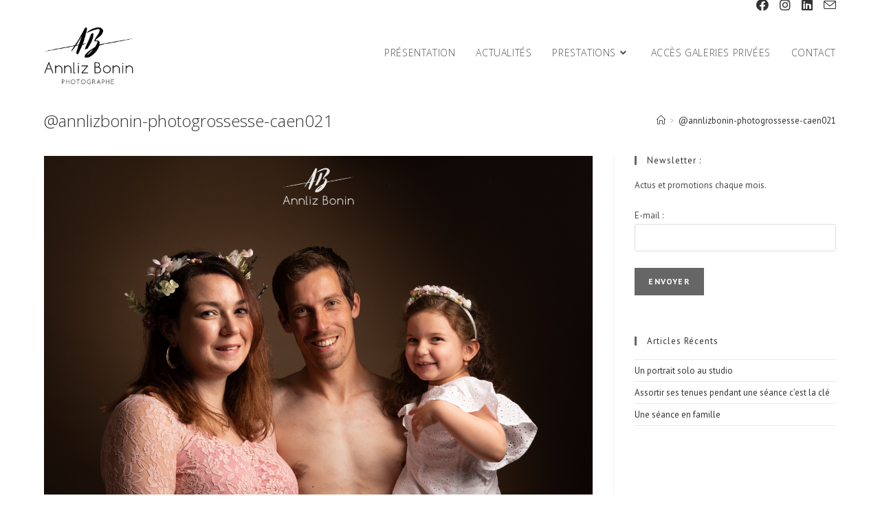

--- FILE ---
content_type: text/html; charset=UTF-8
request_url: https://www.annliz-bonin.com/annlizbonin-photogrossesse-caen021/
body_size: 10069
content:
<!DOCTYPE html>
<html class="html" dir="ltr" lang="fr-FR" prefix="og: https://ogp.me/ns#">
<head>
	<meta charset="UTF-8">
	<link rel="profile" href="https://gmpg.org/xfn/11">

	<title>@annlizbonin-photogrossesse-caen021 | Annliz Bonin - photographe à Caen</title>

		<!-- All in One SEO 4.9.3 - aioseo.com -->
	<meta name="robots" content="max-image-preview:large" />
	<meta name="author" content="Sylvia Marzolini"/>
	<meta name="google-site-verification" content="0SBBYUkEmcWyF60HcOF-HxyB5x4l8fpKyJbEvJLbO3I" />
	<link rel="canonical" href="https://www.annliz-bonin.com/annlizbonin-photogrossesse-caen021/" />
	
		<meta property="og:locale" content="fr_FR" />
		<meta property="og:site_name" content="Annliz Bonin - photographe à Caen |" />
		<meta property="og:type" content="article" />
		<meta property="og:title" content="@annlizbonin-photogrossesse-caen021 | Annliz Bonin - photographe à Caen" />
		<meta property="og:url" content="https://www.annliz-bonin.com/annlizbonin-photogrossesse-caen021/" />
		<meta property="og:image" content="https://www.annliz-bonin.com/wp-content/uploads/2019/10/logo-annnlizbonin-100.png" />
		<meta property="og:image:secure_url" content="https://www.annliz-bonin.com/wp-content/uploads/2019/10/logo-annnlizbonin-100.png" />
		<meta property="og:image:width" content="115" />
		<meta property="og:image:height" content="60" />
		<meta property="article:published_time" content="2022-07-05T07:22:32+00:00" />
		<meta property="article:modified_time" content="2022-07-05T07:24:42+00:00" />
		<meta property="article:publisher" content="https://www.facebook.com/annlizbonin14" />
		<meta name="twitter:card" content="summary" />
		<meta name="twitter:title" content="@annlizbonin-photogrossesse-caen021 | Annliz Bonin - photographe à Caen" />
		<meta name="twitter:image" content="https://www.annliz-bonin.com/wp-content/uploads/2019/10/logo-annnlizbonin-100.png" />
		<script type="application/ld+json" class="aioseo-schema">
			{"@context":"https:\/\/schema.org","@graph":[{"@type":"BreadcrumbList","@id":"https:\/\/www.annliz-bonin.com\/annlizbonin-photogrossesse-caen021\/#breadcrumblist","itemListElement":[{"@type":"ListItem","@id":"https:\/\/www.annliz-bonin.com#listItem","position":1,"name":"Accueil","item":"https:\/\/www.annliz-bonin.com","nextItem":{"@type":"ListItem","@id":"https:\/\/www.annliz-bonin.com\/annlizbonin-photogrossesse-caen021\/#listItem","name":"@annlizbonin-photogrossesse-caen021"}},{"@type":"ListItem","@id":"https:\/\/www.annliz-bonin.com\/annlizbonin-photogrossesse-caen021\/#listItem","position":2,"name":"@annlizbonin-photogrossesse-caen021","previousItem":{"@type":"ListItem","@id":"https:\/\/www.annliz-bonin.com#listItem","name":"Accueil"}}]},{"@type":"ItemPage","@id":"https:\/\/www.annliz-bonin.com\/annlizbonin-photogrossesse-caen021\/#itempage","url":"https:\/\/www.annliz-bonin.com\/annlizbonin-photogrossesse-caen021\/","name":"@annlizbonin-photogrossesse-caen021 | Annliz Bonin - photographe \u00e0 Caen","inLanguage":"fr-FR","isPartOf":{"@id":"https:\/\/www.annliz-bonin.com\/#website"},"breadcrumb":{"@id":"https:\/\/www.annliz-bonin.com\/annlizbonin-photogrossesse-caen021\/#breadcrumblist"},"author":{"@id":"https:\/\/www.annliz-bonin.com\/author\/sylvia\/#author"},"creator":{"@id":"https:\/\/www.annliz-bonin.com\/author\/sylvia\/#author"},"datePublished":"2022-07-05T08:22:32+01:00","dateModified":"2022-07-05T08:24:42+01:00"},{"@type":"Organization","@id":"https:\/\/www.annliz-bonin.com\/#organization","name":"Annliz Bonin","url":"https:\/\/www.annliz-bonin.com\/","telephone":"+33664953496","logo":{"@type":"ImageObject","url":"https:\/\/www.annliz-bonin.com\/wp-content\/uploads\/2019\/10\/initialesnom-site.png","@id":"https:\/\/www.annliz-bonin.com\/annlizbonin-photogrossesse-caen021\/#organizationLogo","width":400,"height":271},"image":{"@id":"https:\/\/www.annliz-bonin.com\/annlizbonin-photogrossesse-caen021\/#organizationLogo"},"sameAs":["https:\/\/www.facebook.com\/annlizbonin14","https:\/\/www.instagram.com\/annliz_bonin\/"]},{"@type":"Person","@id":"https:\/\/www.annliz-bonin.com\/author\/sylvia\/#author","url":"https:\/\/www.annliz-bonin.com\/author\/sylvia\/","name":"Sylvia Marzolini","image":{"@type":"ImageObject","@id":"https:\/\/www.annliz-bonin.com\/annlizbonin-photogrossesse-caen021\/#authorImage","url":"https:\/\/secure.gravatar.com\/avatar\/34065ad2fd87d960c62009967dc3397e?s=96&d=mm&r=g","width":96,"height":96,"caption":"Sylvia Marzolini"}},{"@type":"WebSite","@id":"https:\/\/www.annliz-bonin.com\/#website","url":"https:\/\/www.annliz-bonin.com\/","name":"Annliz Bonin - photographe \u00e0 Caen","inLanguage":"fr-FR","publisher":{"@id":"https:\/\/www.annliz-bonin.com\/#organization"}}]}
		</script>
		<!-- All in One SEO -->

<!-- Speed of this site is optimised by WP Performance Score Booster plugin v2.2.1 - https://dipakgajjar.com/wp-performance-score-booster/ -->
<meta name="viewport" content="width=device-width, initial-scale=1"><link rel='dns-prefetch' href='//fonts.googleapis.com' />
<link rel="alternate" type="application/rss+xml" title="Annliz Bonin - photographe à Caen &raquo; Flux" href="https://www.annliz-bonin.com/feed/" />
<link rel="alternate" type="application/rss+xml" title="Annliz Bonin - photographe à Caen &raquo; Flux des commentaires" href="https://www.annliz-bonin.com/comments/feed/" />
<link rel='stylesheet' id='wpacu-combined-css-head-1' href='https://www.annliz-bonin.com/wp-content/cache/asset-cleanup/css/head-f96bb68cdc9d41134e3d69e59eb63697177c3514.css' type='text/css' media='all' />


<style id='wp-block-library-theme-inline-css'>
.wp-block-audio figcaption{color:#555;font-size:13px;text-align:center}.is-dark-theme .wp-block-audio figcaption{color:hsla(0,0%,100%,.65)}.wp-block-audio{margin:0 0 1em}.wp-block-code{border:1px solid #ccc;border-radius:4px;font-family:Menlo,Consolas,monaco,monospace;padding:.8em 1em}.wp-block-embed figcaption{color:#555;font-size:13px;text-align:center}.is-dark-theme .wp-block-embed figcaption{color:hsla(0,0%,100%,.65)}.wp-block-embed{margin:0 0 1em}.blocks-gallery-caption{color:#555;font-size:13px;text-align:center}.is-dark-theme .blocks-gallery-caption{color:hsla(0,0%,100%,.65)}.wp-block-image figcaption{color:#555;font-size:13px;text-align:center}.is-dark-theme .wp-block-image figcaption{color:hsla(0,0%,100%,.65)}.wp-block-image{margin:0 0 1em}.wp-block-pullquote{border-bottom:4px solid;border-top:4px solid;color:currentColor;margin-bottom:1.75em}.wp-block-pullquote cite,.wp-block-pullquote footer,.wp-block-pullquote__citation{color:currentColor;font-size:.8125em;font-style:normal;text-transform:uppercase}.wp-block-quote{border-left:.25em solid;margin:0 0 1.75em;padding-left:1em}.wp-block-quote cite,.wp-block-quote footer{color:currentColor;font-size:.8125em;font-style:normal;position:relative}.wp-block-quote.has-text-align-right{border-left:none;border-right:.25em solid;padding-left:0;padding-right:1em}.wp-block-quote.has-text-align-center{border:none;padding-left:0}.wp-block-quote.is-large,.wp-block-quote.is-style-large,.wp-block-quote.is-style-plain{border:none}.wp-block-search .wp-block-search__label{font-weight:700}.wp-block-search__button{border:1px solid #ccc;padding:.375em .625em}:where(.wp-block-group.has-background){padding:1.25em 2.375em}.wp-block-separator.has-css-opacity{opacity:.4}.wp-block-separator{border:none;border-bottom:2px solid;margin-left:auto;margin-right:auto}.wp-block-separator.has-alpha-channel-opacity{opacity:1}.wp-block-separator:not(.is-style-wide):not(.is-style-dots){width:100px}.wp-block-separator.has-background:not(.is-style-dots){border-bottom:none;height:1px}.wp-block-separator.has-background:not(.is-style-wide):not(.is-style-dots){height:2px}.wp-block-table{margin:0 0 1em}.wp-block-table td,.wp-block-table th{word-break:normal}.wp-block-table figcaption{color:#555;font-size:13px;text-align:center}.is-dark-theme .wp-block-table figcaption{color:hsla(0,0%,100%,.65)}.wp-block-video figcaption{color:#555;font-size:13px;text-align:center}.is-dark-theme .wp-block-video figcaption{color:hsla(0,0%,100%,.65)}.wp-block-video{margin:0 0 1em}.wp-block-template-part.has-background{margin-bottom:0;margin-top:0;padding:1.25em 2.375em}
</style>

<style id='classic-theme-styles-inline-css'>
/*! This file is auto-generated */
.wp-block-button__link{color:#fff;background-color:#32373c;border-radius:9999px;box-shadow:none;text-decoration:none;padding:calc(.667em + 2px) calc(1.333em + 2px);font-size:1.125em}.wp-block-file__button{background:#32373c;color:#fff;text-decoration:none}
</style>
<style id='global-styles-inline-css'>
body{--wp--preset--color--black: #000000;--wp--preset--color--cyan-bluish-gray: #abb8c3;--wp--preset--color--white: #ffffff;--wp--preset--color--pale-pink: #f78da7;--wp--preset--color--vivid-red: #cf2e2e;--wp--preset--color--luminous-vivid-orange: #ff6900;--wp--preset--color--luminous-vivid-amber: #fcb900;--wp--preset--color--light-green-cyan: #7bdcb5;--wp--preset--color--vivid-green-cyan: #00d084;--wp--preset--color--pale-cyan-blue: #8ed1fc;--wp--preset--color--vivid-cyan-blue: #0693e3;--wp--preset--color--vivid-purple: #9b51e0;--wp--preset--gradient--vivid-cyan-blue-to-vivid-purple: linear-gradient(135deg,rgba(6,147,227,1) 0%,rgb(155,81,224) 100%);--wp--preset--gradient--light-green-cyan-to-vivid-green-cyan: linear-gradient(135deg,rgb(122,220,180) 0%,rgb(0,208,130) 100%);--wp--preset--gradient--luminous-vivid-amber-to-luminous-vivid-orange: linear-gradient(135deg,rgba(252,185,0,1) 0%,rgba(255,105,0,1) 100%);--wp--preset--gradient--luminous-vivid-orange-to-vivid-red: linear-gradient(135deg,rgba(255,105,0,1) 0%,rgb(207,46,46) 100%);--wp--preset--gradient--very-light-gray-to-cyan-bluish-gray: linear-gradient(135deg,rgb(238,238,238) 0%,rgb(169,184,195) 100%);--wp--preset--gradient--cool-to-warm-spectrum: linear-gradient(135deg,rgb(74,234,220) 0%,rgb(151,120,209) 20%,rgb(207,42,186) 40%,rgb(238,44,130) 60%,rgb(251,105,98) 80%,rgb(254,248,76) 100%);--wp--preset--gradient--blush-light-purple: linear-gradient(135deg,rgb(255,206,236) 0%,rgb(152,150,240) 100%);--wp--preset--gradient--blush-bordeaux: linear-gradient(135deg,rgb(254,205,165) 0%,rgb(254,45,45) 50%,rgb(107,0,62) 100%);--wp--preset--gradient--luminous-dusk: linear-gradient(135deg,rgb(255,203,112) 0%,rgb(199,81,192) 50%,rgb(65,88,208) 100%);--wp--preset--gradient--pale-ocean: linear-gradient(135deg,rgb(255,245,203) 0%,rgb(182,227,212) 50%,rgb(51,167,181) 100%);--wp--preset--gradient--electric-grass: linear-gradient(135deg,rgb(202,248,128) 0%,rgb(113,206,126) 100%);--wp--preset--gradient--midnight: linear-gradient(135deg,rgb(2,3,129) 0%,rgb(40,116,252) 100%);--wp--preset--font-size--small: 13px;--wp--preset--font-size--medium: 20px;--wp--preset--font-size--large: 36px;--wp--preset--font-size--x-large: 42px;--wp--preset--spacing--20: 0.44rem;--wp--preset--spacing--30: 0.67rem;--wp--preset--spacing--40: 1rem;--wp--preset--spacing--50: 1.5rem;--wp--preset--spacing--60: 2.25rem;--wp--preset--spacing--70: 3.38rem;--wp--preset--spacing--80: 5.06rem;--wp--preset--shadow--natural: 6px 6px 9px rgba(0, 0, 0, 0.2);--wp--preset--shadow--deep: 12px 12px 50px rgba(0, 0, 0, 0.4);--wp--preset--shadow--sharp: 6px 6px 0px rgba(0, 0, 0, 0.2);--wp--preset--shadow--outlined: 6px 6px 0px -3px rgba(255, 255, 255, 1), 6px 6px rgba(0, 0, 0, 1);--wp--preset--shadow--crisp: 6px 6px 0px rgba(0, 0, 0, 1);}:where(.is-layout-flex){gap: 0.5em;}:where(.is-layout-grid){gap: 0.5em;}body .is-layout-flow > .alignleft{float: left;margin-inline-start: 0;margin-inline-end: 2em;}body .is-layout-flow > .alignright{float: right;margin-inline-start: 2em;margin-inline-end: 0;}body .is-layout-flow > .aligncenter{margin-left: auto !important;margin-right: auto !important;}body .is-layout-constrained > .alignleft{float: left;margin-inline-start: 0;margin-inline-end: 2em;}body .is-layout-constrained > .alignright{float: right;margin-inline-start: 2em;margin-inline-end: 0;}body .is-layout-constrained > .aligncenter{margin-left: auto !important;margin-right: auto !important;}body .is-layout-constrained > :where(:not(.alignleft):not(.alignright):not(.alignfull)){max-width: var(--wp--style--global--content-size);margin-left: auto !important;margin-right: auto !important;}body .is-layout-constrained > .alignwide{max-width: var(--wp--style--global--wide-size);}body .is-layout-flex{display: flex;}body .is-layout-flex{flex-wrap: wrap;align-items: center;}body .is-layout-flex > *{margin: 0;}body .is-layout-grid{display: grid;}body .is-layout-grid > *{margin: 0;}:where(.wp-block-columns.is-layout-flex){gap: 2em;}:where(.wp-block-columns.is-layout-grid){gap: 2em;}:where(.wp-block-post-template.is-layout-flex){gap: 1.25em;}:where(.wp-block-post-template.is-layout-grid){gap: 1.25em;}.has-black-color{color: var(--wp--preset--color--black) !important;}.has-cyan-bluish-gray-color{color: var(--wp--preset--color--cyan-bluish-gray) !important;}.has-white-color{color: var(--wp--preset--color--white) !important;}.has-pale-pink-color{color: var(--wp--preset--color--pale-pink) !important;}.has-vivid-red-color{color: var(--wp--preset--color--vivid-red) !important;}.has-luminous-vivid-orange-color{color: var(--wp--preset--color--luminous-vivid-orange) !important;}.has-luminous-vivid-amber-color{color: var(--wp--preset--color--luminous-vivid-amber) !important;}.has-light-green-cyan-color{color: var(--wp--preset--color--light-green-cyan) !important;}.has-vivid-green-cyan-color{color: var(--wp--preset--color--vivid-green-cyan) !important;}.has-pale-cyan-blue-color{color: var(--wp--preset--color--pale-cyan-blue) !important;}.has-vivid-cyan-blue-color{color: var(--wp--preset--color--vivid-cyan-blue) !important;}.has-vivid-purple-color{color: var(--wp--preset--color--vivid-purple) !important;}.has-black-background-color{background-color: var(--wp--preset--color--black) !important;}.has-cyan-bluish-gray-background-color{background-color: var(--wp--preset--color--cyan-bluish-gray) !important;}.has-white-background-color{background-color: var(--wp--preset--color--white) !important;}.has-pale-pink-background-color{background-color: var(--wp--preset--color--pale-pink) !important;}.has-vivid-red-background-color{background-color: var(--wp--preset--color--vivid-red) !important;}.has-luminous-vivid-orange-background-color{background-color: var(--wp--preset--color--luminous-vivid-orange) !important;}.has-luminous-vivid-amber-background-color{background-color: var(--wp--preset--color--luminous-vivid-amber) !important;}.has-light-green-cyan-background-color{background-color: var(--wp--preset--color--light-green-cyan) !important;}.has-vivid-green-cyan-background-color{background-color: var(--wp--preset--color--vivid-green-cyan) !important;}.has-pale-cyan-blue-background-color{background-color: var(--wp--preset--color--pale-cyan-blue) !important;}.has-vivid-cyan-blue-background-color{background-color: var(--wp--preset--color--vivid-cyan-blue) !important;}.has-vivid-purple-background-color{background-color: var(--wp--preset--color--vivid-purple) !important;}.has-black-border-color{border-color: var(--wp--preset--color--black) !important;}.has-cyan-bluish-gray-border-color{border-color: var(--wp--preset--color--cyan-bluish-gray) !important;}.has-white-border-color{border-color: var(--wp--preset--color--white) !important;}.has-pale-pink-border-color{border-color: var(--wp--preset--color--pale-pink) !important;}.has-vivid-red-border-color{border-color: var(--wp--preset--color--vivid-red) !important;}.has-luminous-vivid-orange-border-color{border-color: var(--wp--preset--color--luminous-vivid-orange) !important;}.has-luminous-vivid-amber-border-color{border-color: var(--wp--preset--color--luminous-vivid-amber) !important;}.has-light-green-cyan-border-color{border-color: var(--wp--preset--color--light-green-cyan) !important;}.has-vivid-green-cyan-border-color{border-color: var(--wp--preset--color--vivid-green-cyan) !important;}.has-pale-cyan-blue-border-color{border-color: var(--wp--preset--color--pale-cyan-blue) !important;}.has-vivid-cyan-blue-border-color{border-color: var(--wp--preset--color--vivid-cyan-blue) !important;}.has-vivid-purple-border-color{border-color: var(--wp--preset--color--vivid-purple) !important;}.has-vivid-cyan-blue-to-vivid-purple-gradient-background{background: var(--wp--preset--gradient--vivid-cyan-blue-to-vivid-purple) !important;}.has-light-green-cyan-to-vivid-green-cyan-gradient-background{background: var(--wp--preset--gradient--light-green-cyan-to-vivid-green-cyan) !important;}.has-luminous-vivid-amber-to-luminous-vivid-orange-gradient-background{background: var(--wp--preset--gradient--luminous-vivid-amber-to-luminous-vivid-orange) !important;}.has-luminous-vivid-orange-to-vivid-red-gradient-background{background: var(--wp--preset--gradient--luminous-vivid-orange-to-vivid-red) !important;}.has-very-light-gray-to-cyan-bluish-gray-gradient-background{background: var(--wp--preset--gradient--very-light-gray-to-cyan-bluish-gray) !important;}.has-cool-to-warm-spectrum-gradient-background{background: var(--wp--preset--gradient--cool-to-warm-spectrum) !important;}.has-blush-light-purple-gradient-background{background: var(--wp--preset--gradient--blush-light-purple) !important;}.has-blush-bordeaux-gradient-background{background: var(--wp--preset--gradient--blush-bordeaux) !important;}.has-luminous-dusk-gradient-background{background: var(--wp--preset--gradient--luminous-dusk) !important;}.has-pale-ocean-gradient-background{background: var(--wp--preset--gradient--pale-ocean) !important;}.has-electric-grass-gradient-background{background: var(--wp--preset--gradient--electric-grass) !important;}.has-midnight-gradient-background{background: var(--wp--preset--gradient--midnight) !important;}.has-small-font-size{font-size: var(--wp--preset--font-size--small) !important;}.has-medium-font-size{font-size: var(--wp--preset--font-size--medium) !important;}.has-large-font-size{font-size: var(--wp--preset--font-size--large) !important;}.has-x-large-font-size{font-size: var(--wp--preset--font-size--x-large) !important;}
.wp-block-navigation a:where(:not(.wp-element-button)){color: inherit;}
:where(.wp-block-post-template.is-layout-flex){gap: 1.25em;}:where(.wp-block-post-template.is-layout-grid){gap: 1.25em;}
:where(.wp-block-columns.is-layout-flex){gap: 2em;}:where(.wp-block-columns.is-layout-grid){gap: 2em;}
.wp-block-pullquote{font-size: 1.5em;line-height: 1.6;}
</style>





<link rel='stylesheet' id='oceanwp-google-font-pt-sans-css' href='//fonts.googleapis.com/css?family=PT+Sans%3A100%2C200%2C300%2C400%2C500%2C600%2C700%2C800%2C900%2C100i%2C200i%2C300i%2C400i%2C500i%2C600i%2C700i%2C800i%2C900i&#038;subset=latin&#038;display=swap&#038;ver=6.4.7' media='all' />
<link rel='stylesheet' id='oceanwp-google-font-open-sans-css' href='//fonts.googleapis.com/css?family=Open+Sans%3A100%2C200%2C300%2C400%2C500%2C600%2C700%2C800%2C900%2C100i%2C200i%2C300i%2C400i%2C500i%2C600i%2C700i%2C800i%2C900i&#038;subset=latin&#038;display=swap&#038;ver=6.4.7' media='all' />

<script id='wpacu-combined-js-head-group-1' src='https://www.annliz-bonin.com/wp-content/cache/asset-cleanup/js/head-12613d092f994a1d5c75d6f766f20c3ee4c2eb1c.js'></script><link rel="https://api.w.org/" href="https://www.annliz-bonin.com/wp-json/" /><link rel="alternate" type="application/json" href="https://www.annliz-bonin.com/wp-json/wp/v2/media/8264" /><link rel="EditURI" type="application/rsd+xml" title="RSD" href="https://www.annliz-bonin.com/xmlrpc.php?rsd" />
<link rel='shortlink' href='https://www.annliz-bonin.com/?p=8264' />
<link rel="alternate" type="application/json+oembed" href="https://www.annliz-bonin.com/wp-json/oembed/1.0/embed?url=https%3A%2F%2Fwww.annliz-bonin.com%2Fannlizbonin-photogrossesse-caen021%2F" />
<link rel="alternate" type="text/xml+oembed" href="https://www.annliz-bonin.com/wp-json/oembed/1.0/embed?url=https%3A%2F%2Fwww.annliz-bonin.com%2Fannlizbonin-photogrossesse-caen021%2F&#038;format=xml" />
 <style media="screen">

		.simplesocialbuttons.simplesocialbuttons_inline .ssb-fb-like, .simplesocialbuttons.simplesocialbuttons_inline amp-facebook-like {
	  margin: ;
	}
		 /*inline margin*/
		.simplesocialbuttons.simplesocialbuttons_inline.simplesocial-sm-round button{
	  margin: ;
	}
	
	
	
	
	
	
			 /*margin-digbar*/

	
	
	
	
	
	
	
</style>

<!-- Open Graph Meta Tags generated by Simple Social Buttons 6.2.0 -->
<meta property="og:title" content="@annlizbonin-photogrossesse-caen021 - Annliz Bonin - photographe à Caen" />
<meta property="og:type" content="website" />
<meta property="og:url" content="https://www.annliz-bonin.com/annlizbonin-photogrossesse-caen021/" />
<meta property="og:site_name" content="Annliz Bonin - photographe à Caen" />
<meta name="twitter:card" content="summary_large_image" />
<meta name="twitter:title" content="@annlizbonin-photogrossesse-caen021 - Annliz Bonin - photographe à Caen" />

		<style id="wp-custom-css">
			.single .post-tags a{color:#666;font-weight:400}.entry-content >div{max-width:1200px;margin:1.5em auto;padding:0 20px}.wp-block-gallery .blocks-gallery-item{float:left}div .gallery{max-width:1200px;margin:1.5em auto}.rpwe-img{width:45px;height:45px}		</style>
		<!-- OceanWP CSS -->
<style type="text/css">
.page-header{background-color:#ffffff}/* General CSS */a:hover,a.light:hover,.theme-heading .text::before,.theme-heading .text::after,#top-bar-content >a:hover,#top-bar-social li.oceanwp-email a:hover,#site-navigation-wrap .dropdown-menu >li >a:hover,#site-header.medium-header #medium-searchform button:hover,.oceanwp-mobile-menu-icon a:hover,.blog-entry.post .blog-entry-header .entry-title a:hover,.blog-entry.post .blog-entry-readmore a:hover,.blog-entry.thumbnail-entry .blog-entry-category a,ul.meta li a:hover,.dropcap,.single nav.post-navigation .nav-links .title,body .related-post-title a:hover,body #wp-calendar caption,body .contact-info-widget.default i,body .contact-info-widget.big-icons i,body .custom-links-widget .oceanwp-custom-links li a:hover,body .custom-links-widget .oceanwp-custom-links li a:hover:before,body .posts-thumbnails-widget li a:hover,body .social-widget li.oceanwp-email a:hover,.comment-author .comment-meta .comment-reply-link,#respond #cancel-comment-reply-link:hover,#footer-widgets .footer-box a:hover,#footer-bottom a:hover,#footer-bottom #footer-bottom-menu a:hover,.sidr a:hover,.sidr-class-dropdown-toggle:hover,.sidr-class-menu-item-has-children.active >a,.sidr-class-menu-item-has-children.active >a >.sidr-class-dropdown-toggle,input[type=checkbox]:checked:before{color:#666666}.single nav.post-navigation .nav-links .title .owp-icon use,.blog-entry.post .blog-entry-readmore a:hover .owp-icon use,body .contact-info-widget.default .owp-icon use,body .contact-info-widget.big-icons .owp-icon use{stroke:#666666}input[type="button"],input[type="reset"],input[type="submit"],button[type="submit"],.button,#site-navigation-wrap .dropdown-menu >li.btn >a >span,.thumbnail:hover i,.post-quote-content,.omw-modal .omw-close-modal,body .contact-info-widget.big-icons li:hover i,body div.wpforms-container-full .wpforms-form input[type=submit],body div.wpforms-container-full .wpforms-form button[type=submit],body div.wpforms-container-full .wpforms-form .wpforms-page-button{background-color:#666666}.thumbnail:hover .link-post-svg-icon{background-color:#666666}body .contact-info-widget.big-icons li:hover .owp-icon{background-color:#666666}.widget-title{border-color:#666666}blockquote{border-color:#666666}#searchform-dropdown{border-color:#666666}.dropdown-menu .sub-menu{border-color:#666666}.blog-entry.large-entry .blog-entry-readmore a:hover{border-color:#666666}.oceanwp-newsletter-form-wrap input[type="email"]:focus{border-color:#666666}.social-widget li.oceanwp-email a:hover{border-color:#666666}#respond #cancel-comment-reply-link:hover{border-color:#666666}body .contact-info-widget.big-icons li:hover i{border-color:#666666}#footer-widgets .oceanwp-newsletter-form-wrap input[type="email"]:focus{border-color:#666666}blockquote,.wp-block-quote{border-left-color:#666666}body .contact-info-widget.big-icons li:hover .owp-icon{border-color:#666666}input[type="button"]:hover,input[type="reset"]:hover,input[type="submit"]:hover,button[type="submit"]:hover,input[type="button"]:focus,input[type="reset"]:focus,input[type="submit"]:focus,button[type="submit"]:focus,.button:hover,.button:focus,#site-navigation-wrap .dropdown-menu >li.btn >a:hover >span,.post-quote-author,.omw-modal .omw-close-modal:hover,body div.wpforms-container-full .wpforms-form input[type=submit]:hover,body div.wpforms-container-full .wpforms-form button[type=submit]:hover,body div.wpforms-container-full .wpforms-form .wpforms-page-button:hover{background-color:#333333}a:hover{color:#666666}a:hover .owp-icon use{stroke:#666666}#main #content-wrap,.separate-layout #main #content-wrap{padding-top:10px;padding-bottom:10px}/* Blog CSS */.single-post.content-max-width #wrap .thumbnail,.single-post.content-max-width #wrap .wp-block-buttons,.single-post.content-max-width #wrap .wp-block-verse,.single-post.content-max-width #wrap .entry-header,.single-post.content-max-width #wrap ul.meta,.single-post.content-max-width #wrap .entry-content p,.single-post.content-max-width #wrap .entry-content h1,.single-post.content-max-width #wrap .entry-content h2,.single-post.content-max-width #wrap .entry-content h3,.single-post.content-max-width #wrap .entry-content h4,.single-post.content-max-width #wrap .entry-content h5,.single-post.content-max-width #wrap .entry-content h6,.single-post.content-max-width #wrap .wp-block-image,.single-post.content-max-width #wrap .wp-block-gallery,.single-post.content-max-width #wrap .wp-block-video,.single-post.content-max-width #wrap .wp-block-quote,.single-post.content-max-width #wrap .wp-block-text-columns,.single-post.content-max-width #wrap .wp-block-code,.single-post.content-max-width #wrap .entry-content ul,.single-post.content-max-width #wrap .entry-content ol,.single-post.content-max-width #wrap .wp-block-cover-text,.single-post.content-max-width #wrap .wp-block-cover,.single-post.content-max-width #wrap .wp-block-columns,.single-post.content-max-width #wrap .post-tags,.single-post.content-max-width #wrap .comments-area,.single-post.content-max-width #wrap .wp-block-embed,#wrap .wp-block-separator.is-style-wide:not(.size-full){max-width:1200px}.single-post.content-max-width #wrap .wp-block-image.alignleft,.single-post.content-max-width #wrap .wp-block-image.alignright{max-width:600px}.single-post.content-max-width #wrap .wp-block-image.alignleft{margin-left:calc( 50% - 600px)}.single-post.content-max-width #wrap .wp-block-image.alignright{margin-right:calc( 50% - 600px)}.single-post.content-max-width #wrap .wp-block-embed,.single-post.content-max-width #wrap .wp-block-verse{margin-left:auto;margin-right:auto}/* Header CSS */#site-logo #site-logo-inner,.oceanwp-social-menu .social-menu-inner,#site-header.full_screen-header .menu-bar-inner,.after-header-content .after-header-content-inner{height:80px}#site-navigation-wrap .dropdown-menu >li >a,.oceanwp-mobile-menu-icon a,.mobile-menu-close,.after-header-content-inner >a{line-height:80px}#site-header-inner{padding:20px 0 10px 0}#site-header.has-header-media .overlay-header-media{background-color:rgba(0,0,0,0.5)}#site-logo #site-logo-inner a img,#site-header.center-header #site-navigation-wrap .middle-site-logo a img{max-width:130px}/* Top Bar CSS */#top-bar-wrap{border-color:#ffffff}#top-bar-content a:hover,#top-bar-social-alt a:hover{color:#333333}#top-bar-social li a{font-size:18px}#top-bar-social li a{padding:0 8px 0 8px}#top-bar-social li a{color:#333333}#top-bar-social li a .owp-icon use{stroke:#333333}#top-bar-social li a:hover{color:#666666!important}#top-bar-social li a:hover .owp-icon use{stroke:#666666!important}/* Footer Widgets CSS */#footer-widgets{background-color:#ffffff}#footer-widgets .footer-box a,#footer-widgets a{color:#333333}/* Typography CSS */body{font-family:PT Sans;font-size:16px;line-height:1.5}h1{font-family:Open Sans;font-weight:300;font-size:28px;color:#666666;line-height:1}h2{font-family:PT Sans;font-weight:600;font-size:18px;color:#666666}#site-navigation-wrap .dropdown-menu >li >a,#site-header.full_screen-header .fs-dropdown-menu >li >a,#site-header.top-header #site-navigation-wrap .dropdown-menu >li >a,#site-header.center-header #site-navigation-wrap .dropdown-menu >li >a,#site-header.medium-header #site-navigation-wrap .dropdown-menu >li >a,.oceanwp-mobile-menu-icon a{font-family:Open Sans;font-weight:300;font-size:14px;text-transform:uppercase}.dropdown-menu ul li a.menu-link,#site-header.full_screen-header .fs-dropdown-menu ul.sub-menu li a{font-weight:300;line-height:0.8;text-transform:uppercase}.page-header .page-header-title,.page-header.background-image-page-header .page-header-title{font-family:Open Sans;font-weight:300;line-height:0.6}.blog-entry.post .blog-entry-header .entry-title a{font-family:Open Sans;font-weight:300;font-size:32px;line-height:1}
</style></head>

<body class="attachment attachment-template-default single single-attachment postid-8264 attachmentid-8264 attachment-jpeg wp-custom-logo wp-embed-responsive oceanwp-theme dropdown-mobile no-header-border default-breakpoint has-sidebar content-right-sidebar has-topbar has-breadcrumbs has-blog-grid elementor-default elementor-kit-5754" itemscope="itemscope" itemtype="https://schema.org/WebPage">

	
	
	<div id="outer-wrap" class="site clr">

		<a class="skip-link screen-reader-text" href="#main">Skip to content</a>

		
		<div id="wrap" class="clr">

			

<div id="top-bar-wrap" class="clr">

	<div id="top-bar" class="clr container has-no-content">

		
		<div id="top-bar-inner" class="clr">

			

<div id="top-bar-social" class="clr top-bar-right">

	<ul class="clr" aria-label="Social links">

		<li class="oceanwp-facebook"><a href="https://www.facebook.com/annlizbonin14/" aria-label="Facebook (opens in a new tab)" target="_blank" rel="noopener noreferrer"><i class=" fab fa-facebook" aria-hidden="true" role="img"></i></a></li><li class="oceanwp-instagram"><a href="https://www.instagram.com/annliz_bonin/" aria-label="Instagram (opens in a new tab)" target="_blank" rel="noopener noreferrer"><i class=" fab fa-instagram" aria-hidden="true" role="img"></i></a></li><li class="oceanwp-linkedin"><a href="https://www.linkedin.com/in/annliz-bonin/" aria-label="LinkedIn (opens in a new tab)" target="_blank" rel="noopener noreferrer"><i class=" fab fa-linkedin" aria-hidden="true" role="img"></i></a></li><li class="oceanwp-email"><a href="mailto:a&#110;nli&#122;&#46;&#98;&#111;&#110;i&#110;&#64;&#103;&#109;&#97;&#105;l.&#99;&#111;&#109;" aria-label="Send email (opens in your application)" target="_self"><i class=" icon-envelope" aria-hidden="true" role="img"></i></a></li>
	</ul>

</div><!-- #top-bar-social -->

		</div><!-- #top-bar-inner -->

		
	</div><!-- #top-bar -->

</div><!-- #top-bar-wrap -->


			
<header id="site-header" class="minimal-header clr" data-height="80" itemscope="itemscope" itemtype="https://schema.org/WPHeader" role="banner">

	
					
			<div id="site-header-inner" class="clr container">

				
				

<div id="site-logo" class="clr" itemscope itemtype="https://schema.org/Brand" >

	
	<div id="site-logo-inner" class="clr">

		<a href="https://www.annliz-bonin.com/" class="custom-logo-link" rel="home"><img width="400" height="271" src="https://www.annliz-bonin.com/wp-content/uploads/2019/10/initialesnom-site.png" class="custom-logo" alt="Annliz Bonin &#8211; photographe à Caen" decoding="async" fetchpriority="high" srcset="https://www.annliz-bonin.com/wp-content/uploads/2019/10/initialesnom-site.png 400w, https://www.annliz-bonin.com/wp-content/uploads/2019/10/initialesnom-site-300x203.png 300w" sizes="(max-width: 400px) 100vw, 400px" /></a>
	</div><!-- #site-logo-inner -->

	
	
</div><!-- #site-logo -->

			<div id="site-navigation-wrap" class="clr">
			
			
			
			<nav id="site-navigation" class="navigation main-navigation clr" itemscope="itemscope" itemtype="https://schema.org/SiteNavigationElement" role="navigation" >

				<ul id="menu-menu1" class="main-menu dropdown-menu sf-menu"><li id="menu-item-58" class="menu-item menu-item-type-post_type menu-item-object-page menu-item-home menu-item-58"><a href="https://www.annliz-bonin.com/" class="menu-link"><span class="text-wrap">Présentation</span></a></li><li id="menu-item-1210" class="menu-item menu-item-type-post_type menu-item-object-page current_page_parent menu-item-1210"><a href="https://www.annliz-bonin.com/actualites/" class="menu-link"><span class="text-wrap">Actualités</span></a></li><li id="menu-item-52" class="menu-item menu-item-type-post_type menu-item-object-page menu-item-has-children dropdown menu-item-52"><a href="https://www.annliz-bonin.com/particuliers/" class="menu-link"><span class="text-wrap">Prestations<i class="nav-arrow fa fa-angle-down" aria-hidden="true" role="img"></i></span></a>
<ul class="sub-menu">
	<li id="menu-item-689" class="menu-item menu-item-type-post_type menu-item-object-page menu-item-689"><a href="https://www.annliz-bonin.com/particuliers/mariages/" class="menu-link"><span class="text-wrap">Mariages</span></a></li>	<li id="menu-item-1481" class="menu-item menu-item-type-post_type menu-item-object-page menu-item-1481"><a href="https://www.annliz-bonin.com/particuliers/grossesse/" class="menu-link"><span class="text-wrap">Grossesse</span></a></li>	<li id="menu-item-1482" class="menu-item menu-item-type-post_type menu-item-object-page menu-item-1482"><a href="https://www.annliz-bonin.com/particuliers/naissance/" class="menu-link"><span class="text-wrap">Naissance</span></a></li>	<li id="menu-item-6582" class="menu-item menu-item-type-post_type menu-item-object-page menu-item-6582"><a href="https://www.annliz-bonin.com/particuliers/bebe-2-6-mois/" class="menu-link"><span class="text-wrap">Bébés 2-6 mois</span></a></li>	<li id="menu-item-2144" class="menu-item menu-item-type-post_type menu-item-object-page menu-item-2144"><a href="https://www.annliz-bonin.com/particuliers/enfants/" class="menu-link"><span class="text-wrap">Enfants</span></a></li>	<li id="menu-item-56" class="menu-item menu-item-type-post_type menu-item-object-page menu-item-56"><a href="https://www.annliz-bonin.com/particuliers/famille/" class="menu-link"><span class="text-wrap">Famille</span></a></li>	<li id="menu-item-55" class="menu-item menu-item-type-post_type menu-item-object-page menu-item-55"><a href="https://www.annliz-bonin.com/particuliers/portraits/" class="menu-link"><span class="text-wrap">Portraits</span></a></li>	<li id="menu-item-1466" class="menu-item menu-item-type-post_type menu-item-object-page menu-item-1466"><a href="https://www.annliz-bonin.com/particuliers/boudoir/" class="menu-link"><span class="text-wrap">Boudoir</span></a></li>	<li id="menu-item-9410" class="menu-item menu-item-type-post_type menu-item-object-page menu-item-9410"><a href="https://www.annliz-bonin.com/iris/" class="menu-link"><span class="text-wrap">IRIS</span></a></li></ul>
</li><li id="menu-item-1496" class="menu-item menu-item-type-custom menu-item-object-custom menu-item-1496"><a href="http://www.jingoo.com/infos/acces.php/1811793" class="menu-link"><span class="text-wrap">Accès galeries privées</span></a></li><li id="menu-item-47" class="menu-item menu-item-type-post_type menu-item-object-page menu-item-47"><a href="https://www.annliz-bonin.com/contact/" class="menu-link"><span class="text-wrap">Contact</span></a></li></ul>
			</nav><!-- #site-navigation -->

			
			
					</div><!-- #site-navigation-wrap -->
			
		
	
				
	
	<div class="oceanwp-mobile-menu-icon clr mobile-right">

		
		
		
		<a href="#" class="mobile-menu"  aria-label="Menu mobile">
							<i class="fa fa-bars" aria-hidden="true"></i>
								<span class="oceanwp-text">Menu</span>
				<span class="oceanwp-close-text">Fermer</span>
						</a>

		
		
		
	</div><!-- #oceanwp-mobile-menu-navbar -->

	

			</div><!-- #site-header-inner -->

			
<div id="mobile-dropdown" class="clr" >

	<nav class="clr" itemscope="itemscope" itemtype="https://schema.org/SiteNavigationElement">

		<ul id="menu-menu1-1" class="menu"><li class="menu-item menu-item-type-post_type menu-item-object-page menu-item-home menu-item-58"><a href="https://www.annliz-bonin.com/">Présentation</a></li>
<li class="menu-item menu-item-type-post_type menu-item-object-page current_page_parent menu-item-1210"><a href="https://www.annliz-bonin.com/actualites/">Actualités</a></li>
<li class="menu-item menu-item-type-post_type menu-item-object-page menu-item-has-children menu-item-52"><a href="https://www.annliz-bonin.com/particuliers/">Prestations</a>
<ul class="sub-menu">
	<li class="menu-item menu-item-type-post_type menu-item-object-page menu-item-689"><a href="https://www.annliz-bonin.com/particuliers/mariages/">Mariages</a></li>
	<li class="menu-item menu-item-type-post_type menu-item-object-page menu-item-1481"><a href="https://www.annliz-bonin.com/particuliers/grossesse/">Grossesse</a></li>
	<li class="menu-item menu-item-type-post_type menu-item-object-page menu-item-1482"><a href="https://www.annliz-bonin.com/particuliers/naissance/">Naissance</a></li>
	<li class="menu-item menu-item-type-post_type menu-item-object-page menu-item-6582"><a href="https://www.annliz-bonin.com/particuliers/bebe-2-6-mois/">Bébés 2-6 mois</a></li>
	<li class="menu-item menu-item-type-post_type menu-item-object-page menu-item-2144"><a href="https://www.annliz-bonin.com/particuliers/enfants/">Enfants</a></li>
	<li class="menu-item menu-item-type-post_type menu-item-object-page menu-item-56"><a href="https://www.annliz-bonin.com/particuliers/famille/">Famille</a></li>
	<li class="menu-item menu-item-type-post_type menu-item-object-page menu-item-55"><a href="https://www.annliz-bonin.com/particuliers/portraits/">Portraits</a></li>
	<li class="menu-item menu-item-type-post_type menu-item-object-page menu-item-1466"><a href="https://www.annliz-bonin.com/particuliers/boudoir/">Boudoir</a></li>
	<li class="menu-item menu-item-type-post_type menu-item-object-page menu-item-9410"><a href="https://www.annliz-bonin.com/iris/">IRIS</a></li>
</ul>
</li>
<li class="menu-item menu-item-type-custom menu-item-object-custom menu-item-1496"><a href="http://www.jingoo.com/infos/acces.php/1811793">Accès galeries privées</a></li>
<li class="menu-item menu-item-type-post_type menu-item-object-page menu-item-47"><a href="https://www.annliz-bonin.com/contact/">Contact</a></li>
</ul>
<div id="mobile-menu-search" class="clr">
	<form aria-label="Rechercher sur ce site" method="get" action="https://www.annliz-bonin.com/" class="mobile-searchform">
		<input aria-label="Insert search query" value="" class="field" id="ocean-mobile-search-1" type="search" name="s" autocomplete="off" placeholder="Rechercher" />
		<button aria-label="Envoyer la recherche" type="submit" class="searchform-submit">
			<i class=" icon-magnifier" aria-hidden="true" role="img"></i>		</button>
					</form>
</div><!-- .mobile-menu-search -->

	</nav>

</div>

			
			
		
		
</header><!-- #site-header -->


			
			<main id="main" class="site-main clr"  role="main">

				

<header class="page-header">

	
	<div class="container clr page-header-inner">

		
			<h1 class="page-header-title clr" itemprop="headline">@annlizbonin-photogrossesse-caen021</h1>

			
		
		<nav aria-label="Fil d’Ariane" class="site-breadcrumbs clr position-" itemprop="breadcrumb"><ol class="trail-items" itemscope itemtype="http://schema.org/BreadcrumbList"><meta name="numberOfItems" content="2" /><meta name="itemListOrder" content="Ascending" /><li class="trail-item trail-begin" itemprop="itemListElement" itemscope itemtype="https://schema.org/ListItem"><a href="https://www.annliz-bonin.com" rel="home" aria-label="Accueil" itemtype="https://schema.org/Thing" itemprop="item"><span itemprop="name"><i class=" icon-home" aria-hidden="true" role="img"></i><span class="breadcrumb-home has-icon">Accueil</span></span></a><span class="breadcrumb-sep">></span><meta content="1" itemprop="position" /></li><li class="trail-item trail-end" itemprop="itemListElement" itemscope itemtype="https://schema.org/ListItem"><a href="https://www.annliz-bonin.com/annlizbonin-photogrossesse-caen021/" itemtype="https://schema.org/Thing" itemprop="item"><span itemprop="name">@annlizbonin-photogrossesse-caen021</span></a><meta content="2" itemprop="position" /></li></ol></nav>
	</div><!-- .page-header-inner -->

	
	
</header><!-- .page-header -->


	
	<div id="content-wrap" class="container clr">

		
		<div id="primary" class="content-area clr">

			
			<div id="content" class="site-content">

				
				
					<article class="image-attachment post-8264 attachment type-attachment status-inherit hentry entry">
						<p><img width="1500" height="1500" src="https://www.annliz-bonin.com/wp-content/uploads/2022/07/@annlizbonin-photogrossesse-caen021.jpg" class="attachment-full size-full" alt="photo de grossesse" decoding="async" srcset="https://www.annliz-bonin.com/wp-content/uploads/2022/07/@annlizbonin-photogrossesse-caen021.jpg 1500w, https://www.annliz-bonin.com/wp-content/uploads/2022/07/@annlizbonin-photogrossesse-caen021-300x300.jpg 300w, https://www.annliz-bonin.com/wp-content/uploads/2022/07/@annlizbonin-photogrossesse-caen021-1024x1024.jpg 1024w, https://www.annliz-bonin.com/wp-content/uploads/2022/07/@annlizbonin-photogrossesse-caen021-100x100.jpg 100w, https://www.annliz-bonin.com/wp-content/uploads/2022/07/@annlizbonin-photogrossesse-caen021-768x768.jpg 768w, https://www.annliz-bonin.com/wp-content/uploads/2022/07/@annlizbonin-photogrossesse-caen021-45x45.jpg 45w" sizes="(max-width: 1500px) 100vw, 1500px" /></p>
						<div class="entry clr">
																				</div><!-- .entry -->
					</article><!-- #post -->

				
				
			</div><!-- #content -->

			
		</div><!-- #primary -->

		

<aside id="right-sidebar" class="sidebar-container widget-area sidebar-primary" itemscope="itemscope" itemtype="https://schema.org/WPSideBar" role="complementary" aria-label="Primary Sidebar">

	
	<div id="right-sidebar-inner" class="clr">

		<div id="knews_widget-2" class="sidebar-box widget_knews_widget clr"><h4 class="widget-title">Newsletter :</h4><div class="knews_add_user knewsform_container" id="knewsform_1">
					<style type="text/css">
					div.knews_add_user textarea.knewscomment {position:absolute; top:-3000px; left:-3000px;}
					div.knews_add_user fieldset {border:0;}
					div.knews_add_user fieldset.knewstermsplus {height:0 !important; overflow:hidden !important; padding:0 !important; margin:0 !important; border:0 !important}</style>
					<form action="https://www.annliz-bonin.com/wp-admin/admin-ajax.php" method="post"><p>Actus et promotions chaque mois.</p><textarea name="knewscomment" autocomplete="off" class="knewscomment" style="width:150px; height:80px" rows="5" cols="20"></textarea><fieldset class="knewstermsplus"><input type="text" name="email" value="" placeholder=""><input type="checkbox" name="knewstermsplus" value="1" title="I agree terms and conditions."><label for="knewstermsplus">I agree terms and conditions.*</label></fieldset><fieldset class="knewsemail"><label for="knewsemail2" style="display:block;">E-mail :</label><input type="text" name="knewsemail2" value="" placeholder="" style="display:block; margin-bottom:10px;" /></fieldset><input type="hidden" name="user_knews_list" value="1" /><input type="hidden" name="lang_user" value="fr" /><input type="hidden" name="lang_locale_user" value="fr-FR" /><input type="hidden" name="knewskey" value="7122be572057a5be3e6e4d520c790f96" /><fieldset class="knewsbutton"><input class="knewsbutton" type="submit" value="Envoyer" style="display:block; margin-bottom:10px;" /></fieldset>
						<input type="hidden" name="action" value="knewsAddUser" />
					</form>
				</div></div>
		<div id="recent-posts-2" class="sidebar-box widget_recent_entries clr">
		<h4 class="widget-title">Articles récents</h4>
		<ul>
											<li>
					<a href="https://www.annliz-bonin.com/un-portrait-solo-au-studio/">Un portrait solo au studio</a>
									</li>
											<li>
					<a href="https://www.annliz-bonin.com/assortir-ses-tenues-pendant-une-seance-cest-la-cle/">Assortir ses tenues pendant une séance c&rsquo;est la clé</a>
									</li>
											<li>
					<a href="https://www.annliz-bonin.com/9202-2/">Une séance en famille</a>
									</li>
					</ul>

		</div>
	</div><!-- #sidebar-inner -->

	
</aside><!-- #right-sidebar -->


	</div><!-- #content-wrap -->

	

	</main><!-- #main -->

	
	
	
		
<footer id="footer" class="site-footer" itemscope="itemscope" itemtype="https://schema.org/WPFooter" role="contentinfo">

	
	<div id="footer-inner" class="clr">

		

<div id="footer-widgets" class="oceanwp-row clr">

	
	<div class="footer-widgets-inner container">

					<div class="footer-box span_1_of_4 col col-1">
							</div><!-- .footer-one-box -->

							<div class="footer-box span_1_of_4 col col-2">
									</div><!-- .footer-one-box -->
				
							<div class="footer-box span_1_of_4 col col-3 ">
									</div><!-- .footer-one-box -->
				
							<div class="footer-box span_1_of_4 col col-4">
									</div><!-- .footer-box -->
				
			
	</div><!-- .container -->

	
</div><!-- #footer-widgets -->


	</div><!-- #footer-inner -->

	
</footer><!-- #footer -->

	
	
</div><!-- #wrap -->


</div><!-- #outer-wrap -->



<a aria-label="Scroll to the top of the page" href="#" id="scroll-top" class="scroll-top-right"><i class=" fa fa-angle-up" aria-hidden="true" role="img"></i></a>





<script id="contact-form-7-js-extra">
var wpcf7 = {"api":{"root":"https:\/\/www.annliz-bonin.com\/wp-json\/","namespace":"contact-form-7\/v1"}};
</script>
<script id="ssb-front-js-js-extra">
var SSB = {"ajax_url":"https:\/\/www.annliz-bonin.com\/wp-admin\/admin-ajax.php","fb_share_nonce":"d890083993"};
</script>
<script id="oceanwp-main-js-extra">
var oceanwpLocalize = {"nonce":"30f6626efe","isRTL":"","menuSearchStyle":"disabled","mobileMenuSearchStyle":"disabled","sidrSource":null,"sidrDisplace":"1","sidrSide":"left","sidrDropdownTarget":"link","verticalHeaderTarget":"link","customSelects":".woocommerce-ordering .orderby, #dropdown_product_cat, .widget_categories select, .widget_archive select, .single-product .variations_form .variations select","ajax_url":"https:\/\/www.annliz-bonin.com\/wp-admin\/admin-ajax.php","oe_mc_wpnonce":"3aa09ceb8d"};
</script>
<script data-wpacu-to-be-preloaded-basic='1' id='wpacu-combined-js-body-group-1' src='https://www.annliz-bonin.com/wp-content/cache/asset-cleanup/js/body-6e38cb1992f095b44b1a33b0af740b284786c711.js'></script></body>
</html>
